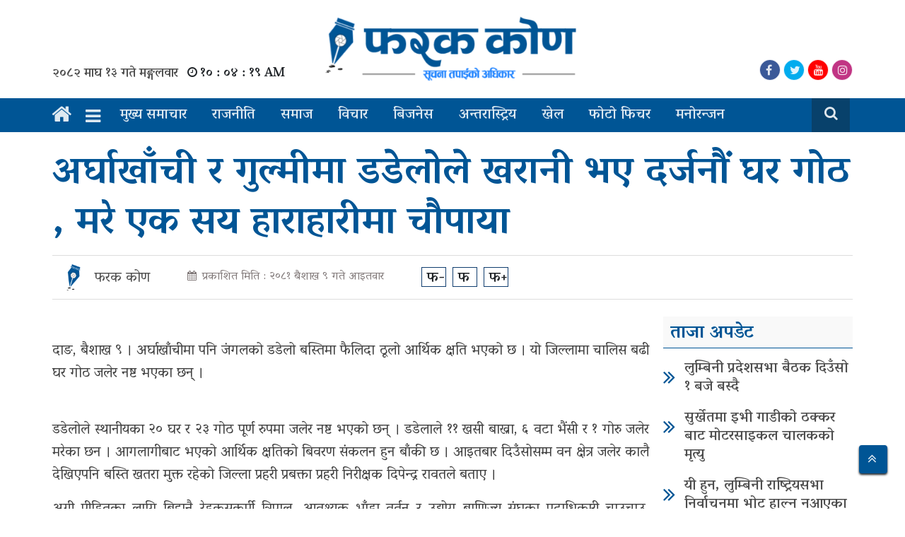

--- FILE ---
content_type: text/html; charset=UTF-8
request_url: https://farakkon.com/main-news/84498/
body_size: 15262
content:
<!DOCTYPE html>
<html lang="en-US">
<head>
	<title>
		अर्घाखाँची र गुल्मीमा डडेलोले खरानी भए दर्जनौं घर गोठ , मरे एक सय हाराहारीमा चौपाया &laquo; 		Farakkon	</title>
	<meta 	  
		  charset="UTF-8">
	<meta name="google-adsense-account" content="ca-pub-5913426969324418">
	<meta name="viewport" content="width=device-width, initial-scale=1">
	<meta name="google-site-verification" content="csLEnnVKcu5NHEXfaxrWf6nWH_e_mTPFwB9Ix_j7gdI" />
	<meta property="fb:pages" content="611143335947887" />
	<meta property="fb:app_id" content="2510405932405942" />
	<meta name='robots' content='max-image-preview:large' />
<link rel='dns-prefetch' href='//fonts.googleapis.com' />
<link rel="alternate" type="application/rss+xml" title="Farakkon &raquo; अर्घाखाँची र गुल्मीमा डडेलोले खरानी भए दर्जनौं घर गोठ , मरे एक सय हाराहारीमा चौपाया Comments Feed" href="https://farakkon.com/main-news/84498/feed/" />
<link rel="alternate" title="oEmbed (JSON)" type="application/json+oembed" href="https://farakkon.com/wp-json/oembed/1.0/embed?url=https%3A%2F%2Ffarakkon.com%2Fmain-news%2F84498%2F" />
<link rel="alternate" title="oEmbed (XML)" type="text/xml+oembed" href="https://farakkon.com/wp-json/oembed/1.0/embed?url=https%3A%2F%2Ffarakkon.com%2Fmain-news%2F84498%2F&#038;format=xml" />
<meta property="fb:admins" content="ujyaalotimes"/><meta property="fb:app_id" content="430723637734146"><meta property="og:title" content="अर्घाखाँची र गुल्मीमा डडेलोले खरानी भए दर्जनौं घर गोठ , मरे एक सय हाराहारीमा चौपाया"/><meta property="og:type" content="article"/><meta property="og:description" content="दाङ, बैशाख ९ । अर्घाखाँचीमा पनि जंगलको डडेलो बस्तिमा फैलिदा ठूलो आर्थिक क्षति भएको छ । यो जिल्लामा चालिस बढी घर गोठ जलेर नष्ट भएका छन् । डडेलोले स्थानीयका २० घर र २३ गोठ पूर्ण रुपमा जलेर नष्ट भएको छन् । डडेलाले ११ खसी बाख्रा, ६ वटा भैंसी र १ गोरु जलेर मरेका छन । [&hellip;]"/><meta property="og:url" content="https://farakkon.com/main-news/84498/"/><meta property="og:site_name" content="Farakkon"/><meta property="og:image" content="https://farakkon.com/wp-content/uploads/2019/04/aago.jpg"/><style id='wp-img-auto-sizes-contain-inline-css' type='text/css'>
img:is([sizes=auto i],[sizes^="auto," i]){contain-intrinsic-size:3000px 1500px}
/*# sourceURL=wp-img-auto-sizes-contain-inline-css */
</style>

<link rel='stylesheet' id='dashicons-css' href='https://farakkon.com/wp-includes/css/dashicons.min.css?ver=6.9' type='text/css' media='all' />
<link rel='stylesheet' id='post-views-counter-frontend-css' href='https://farakkon.com/wp-content/plugins/post-views-counter/css/frontend.css?ver=1.7.0' type='text/css' media='all' />
<style id='wp-emoji-styles-inline-css' type='text/css'>

	img.wp-smiley, img.emoji {
		display: inline !important;
		border: none !important;
		box-shadow: none !important;
		height: 1em !important;
		width: 1em !important;
		margin: 0 0.07em !important;
		vertical-align: -0.1em !important;
		background: none !important;
		padding: 0 !important;
	}
/*# sourceURL=wp-emoji-styles-inline-css */
</style>
<link rel='stylesheet' id='wp-block-library-css' href='https://farakkon.com/wp-includes/css/dist/block-library/style.min.css?ver=6.9' type='text/css' media='all' />
<style id='global-styles-inline-css' type='text/css'>
:root{--wp--preset--aspect-ratio--square: 1;--wp--preset--aspect-ratio--4-3: 4/3;--wp--preset--aspect-ratio--3-4: 3/4;--wp--preset--aspect-ratio--3-2: 3/2;--wp--preset--aspect-ratio--2-3: 2/3;--wp--preset--aspect-ratio--16-9: 16/9;--wp--preset--aspect-ratio--9-16: 9/16;--wp--preset--color--black: #000000;--wp--preset--color--cyan-bluish-gray: #abb8c3;--wp--preset--color--white: #ffffff;--wp--preset--color--pale-pink: #f78da7;--wp--preset--color--vivid-red: #cf2e2e;--wp--preset--color--luminous-vivid-orange: #ff6900;--wp--preset--color--luminous-vivid-amber: #fcb900;--wp--preset--color--light-green-cyan: #7bdcb5;--wp--preset--color--vivid-green-cyan: #00d084;--wp--preset--color--pale-cyan-blue: #8ed1fc;--wp--preset--color--vivid-cyan-blue: #0693e3;--wp--preset--color--vivid-purple: #9b51e0;--wp--preset--gradient--vivid-cyan-blue-to-vivid-purple: linear-gradient(135deg,rgb(6,147,227) 0%,rgb(155,81,224) 100%);--wp--preset--gradient--light-green-cyan-to-vivid-green-cyan: linear-gradient(135deg,rgb(122,220,180) 0%,rgb(0,208,130) 100%);--wp--preset--gradient--luminous-vivid-amber-to-luminous-vivid-orange: linear-gradient(135deg,rgb(252,185,0) 0%,rgb(255,105,0) 100%);--wp--preset--gradient--luminous-vivid-orange-to-vivid-red: linear-gradient(135deg,rgb(255,105,0) 0%,rgb(207,46,46) 100%);--wp--preset--gradient--very-light-gray-to-cyan-bluish-gray: linear-gradient(135deg,rgb(238,238,238) 0%,rgb(169,184,195) 100%);--wp--preset--gradient--cool-to-warm-spectrum: linear-gradient(135deg,rgb(74,234,220) 0%,rgb(151,120,209) 20%,rgb(207,42,186) 40%,rgb(238,44,130) 60%,rgb(251,105,98) 80%,rgb(254,248,76) 100%);--wp--preset--gradient--blush-light-purple: linear-gradient(135deg,rgb(255,206,236) 0%,rgb(152,150,240) 100%);--wp--preset--gradient--blush-bordeaux: linear-gradient(135deg,rgb(254,205,165) 0%,rgb(254,45,45) 50%,rgb(107,0,62) 100%);--wp--preset--gradient--luminous-dusk: linear-gradient(135deg,rgb(255,203,112) 0%,rgb(199,81,192) 50%,rgb(65,88,208) 100%);--wp--preset--gradient--pale-ocean: linear-gradient(135deg,rgb(255,245,203) 0%,rgb(182,227,212) 50%,rgb(51,167,181) 100%);--wp--preset--gradient--electric-grass: linear-gradient(135deg,rgb(202,248,128) 0%,rgb(113,206,126) 100%);--wp--preset--gradient--midnight: linear-gradient(135deg,rgb(2,3,129) 0%,rgb(40,116,252) 100%);--wp--preset--font-size--small: 13px;--wp--preset--font-size--medium: 20px;--wp--preset--font-size--large: 36px;--wp--preset--font-size--x-large: 42px;--wp--preset--spacing--20: 0.44rem;--wp--preset--spacing--30: 0.67rem;--wp--preset--spacing--40: 1rem;--wp--preset--spacing--50: 1.5rem;--wp--preset--spacing--60: 2.25rem;--wp--preset--spacing--70: 3.38rem;--wp--preset--spacing--80: 5.06rem;--wp--preset--shadow--natural: 6px 6px 9px rgba(0, 0, 0, 0.2);--wp--preset--shadow--deep: 12px 12px 50px rgba(0, 0, 0, 0.4);--wp--preset--shadow--sharp: 6px 6px 0px rgba(0, 0, 0, 0.2);--wp--preset--shadow--outlined: 6px 6px 0px -3px rgb(255, 255, 255), 6px 6px rgb(0, 0, 0);--wp--preset--shadow--crisp: 6px 6px 0px rgb(0, 0, 0);}:where(.is-layout-flex){gap: 0.5em;}:where(.is-layout-grid){gap: 0.5em;}body .is-layout-flex{display: flex;}.is-layout-flex{flex-wrap: wrap;align-items: center;}.is-layout-flex > :is(*, div){margin: 0;}body .is-layout-grid{display: grid;}.is-layout-grid > :is(*, div){margin: 0;}:where(.wp-block-columns.is-layout-flex){gap: 2em;}:where(.wp-block-columns.is-layout-grid){gap: 2em;}:where(.wp-block-post-template.is-layout-flex){gap: 1.25em;}:where(.wp-block-post-template.is-layout-grid){gap: 1.25em;}.has-black-color{color: var(--wp--preset--color--black) !important;}.has-cyan-bluish-gray-color{color: var(--wp--preset--color--cyan-bluish-gray) !important;}.has-white-color{color: var(--wp--preset--color--white) !important;}.has-pale-pink-color{color: var(--wp--preset--color--pale-pink) !important;}.has-vivid-red-color{color: var(--wp--preset--color--vivid-red) !important;}.has-luminous-vivid-orange-color{color: var(--wp--preset--color--luminous-vivid-orange) !important;}.has-luminous-vivid-amber-color{color: var(--wp--preset--color--luminous-vivid-amber) !important;}.has-light-green-cyan-color{color: var(--wp--preset--color--light-green-cyan) !important;}.has-vivid-green-cyan-color{color: var(--wp--preset--color--vivid-green-cyan) !important;}.has-pale-cyan-blue-color{color: var(--wp--preset--color--pale-cyan-blue) !important;}.has-vivid-cyan-blue-color{color: var(--wp--preset--color--vivid-cyan-blue) !important;}.has-vivid-purple-color{color: var(--wp--preset--color--vivid-purple) !important;}.has-black-background-color{background-color: var(--wp--preset--color--black) !important;}.has-cyan-bluish-gray-background-color{background-color: var(--wp--preset--color--cyan-bluish-gray) !important;}.has-white-background-color{background-color: var(--wp--preset--color--white) !important;}.has-pale-pink-background-color{background-color: var(--wp--preset--color--pale-pink) !important;}.has-vivid-red-background-color{background-color: var(--wp--preset--color--vivid-red) !important;}.has-luminous-vivid-orange-background-color{background-color: var(--wp--preset--color--luminous-vivid-orange) !important;}.has-luminous-vivid-amber-background-color{background-color: var(--wp--preset--color--luminous-vivid-amber) !important;}.has-light-green-cyan-background-color{background-color: var(--wp--preset--color--light-green-cyan) !important;}.has-vivid-green-cyan-background-color{background-color: var(--wp--preset--color--vivid-green-cyan) !important;}.has-pale-cyan-blue-background-color{background-color: var(--wp--preset--color--pale-cyan-blue) !important;}.has-vivid-cyan-blue-background-color{background-color: var(--wp--preset--color--vivid-cyan-blue) !important;}.has-vivid-purple-background-color{background-color: var(--wp--preset--color--vivid-purple) !important;}.has-black-border-color{border-color: var(--wp--preset--color--black) !important;}.has-cyan-bluish-gray-border-color{border-color: var(--wp--preset--color--cyan-bluish-gray) !important;}.has-white-border-color{border-color: var(--wp--preset--color--white) !important;}.has-pale-pink-border-color{border-color: var(--wp--preset--color--pale-pink) !important;}.has-vivid-red-border-color{border-color: var(--wp--preset--color--vivid-red) !important;}.has-luminous-vivid-orange-border-color{border-color: var(--wp--preset--color--luminous-vivid-orange) !important;}.has-luminous-vivid-amber-border-color{border-color: var(--wp--preset--color--luminous-vivid-amber) !important;}.has-light-green-cyan-border-color{border-color: var(--wp--preset--color--light-green-cyan) !important;}.has-vivid-green-cyan-border-color{border-color: var(--wp--preset--color--vivid-green-cyan) !important;}.has-pale-cyan-blue-border-color{border-color: var(--wp--preset--color--pale-cyan-blue) !important;}.has-vivid-cyan-blue-border-color{border-color: var(--wp--preset--color--vivid-cyan-blue) !important;}.has-vivid-purple-border-color{border-color: var(--wp--preset--color--vivid-purple) !important;}.has-vivid-cyan-blue-to-vivid-purple-gradient-background{background: var(--wp--preset--gradient--vivid-cyan-blue-to-vivid-purple) !important;}.has-light-green-cyan-to-vivid-green-cyan-gradient-background{background: var(--wp--preset--gradient--light-green-cyan-to-vivid-green-cyan) !important;}.has-luminous-vivid-amber-to-luminous-vivid-orange-gradient-background{background: var(--wp--preset--gradient--luminous-vivid-amber-to-luminous-vivid-orange) !important;}.has-luminous-vivid-orange-to-vivid-red-gradient-background{background: var(--wp--preset--gradient--luminous-vivid-orange-to-vivid-red) !important;}.has-very-light-gray-to-cyan-bluish-gray-gradient-background{background: var(--wp--preset--gradient--very-light-gray-to-cyan-bluish-gray) !important;}.has-cool-to-warm-spectrum-gradient-background{background: var(--wp--preset--gradient--cool-to-warm-spectrum) !important;}.has-blush-light-purple-gradient-background{background: var(--wp--preset--gradient--blush-light-purple) !important;}.has-blush-bordeaux-gradient-background{background: var(--wp--preset--gradient--blush-bordeaux) !important;}.has-luminous-dusk-gradient-background{background: var(--wp--preset--gradient--luminous-dusk) !important;}.has-pale-ocean-gradient-background{background: var(--wp--preset--gradient--pale-ocean) !important;}.has-electric-grass-gradient-background{background: var(--wp--preset--gradient--electric-grass) !important;}.has-midnight-gradient-background{background: var(--wp--preset--gradient--midnight) !important;}.has-small-font-size{font-size: var(--wp--preset--font-size--small) !important;}.has-medium-font-size{font-size: var(--wp--preset--font-size--medium) !important;}.has-large-font-size{font-size: var(--wp--preset--font-size--large) !important;}.has-x-large-font-size{font-size: var(--wp--preset--font-size--x-large) !important;}
/*# sourceURL=global-styles-inline-css */
</style>

<style id='classic-theme-styles-inline-css' type='text/css'>
/*! This file is auto-generated */
.wp-block-button__link{color:#fff;background-color:#32373c;border-radius:9999px;box-shadow:none;text-decoration:none;padding:calc(.667em + 2px) calc(1.333em + 2px);font-size:1.125em}.wp-block-file__button{background:#32373c;color:#fff;text-decoration:none}
/*# sourceURL=/wp-includes/css/classic-themes.min.css */
</style>
<link rel='stylesheet' id='my-style-css' href='https://farakkon.com/wp-content/themes/new_farakkon/style.css?ver=6.9' type='text/css' media='all' />
<link rel='stylesheet' id='main-style-css' href='https://farakkon.com/wp-content/themes/new_farakkon/admin/css/style.min.css?ver=6.9' type='text/css' media='all' />
<link rel='stylesheet' id='resoinsive-style-css' href='https://farakkon.com/wp-content/themes/new_farakkon/admin/css/responsive.css?ver=6.9' type='text/css' media='all' />
<link rel='stylesheet' id='bootstrap-css' href='https://farakkon.com/wp-content/themes/new_farakkon/admin/css/bootstrap.css?ver=6.9' type='text/css' media='all' />
<link rel='stylesheet' id='font-awesome-css' href='https://farakkon.com/wp-content/themes/new_farakkon/admin/font-awesome/css/font-awesome.css?ver=6.9' type='text/css' media='all' />
<link rel='stylesheet' id='google-font-css' href='https://fonts.googleapis.com/css2?family=Vesper+Libre%3Awght%40400%3B500%3B700%3B900&#038;display=swap&#038;ver=6.9' type='text/css' media='all' />
<link rel='stylesheet' id='wp-block-paragraph-css' href='https://farakkon.com/wp-includes/blocks/paragraph/style.min.css?ver=6.9' type='text/css' media='all' />
<script type="text/javascript" src="https://farakkon.com/wp-includes/js/jquery/jquery.min.js?ver=3.7.1" id="jquery-core-js"></script>
<script type="text/javascript" src="https://farakkon.com/wp-includes/js/jquery/jquery-migrate.min.js?ver=3.4.1" id="jquery-migrate-js"></script>
<link rel="https://api.w.org/" href="https://farakkon.com/wp-json/" /><link rel="alternate" title="JSON" type="application/json" href="https://farakkon.com/wp-json/wp/v2/posts/84498" /><link rel="EditURI" type="application/rsd+xml" title="RSD" href="https://farakkon.com/xmlrpc.php?rsd" />
<meta name="generator" content="WordPress 6.9" />
<link rel="canonical" href="https://farakkon.com/main-news/84498/" />
<link rel='shortlink' href='https://farakkon.com/?p=84498' />
<link rel="icon" href="https://farakkon.com/wp-content/uploads/2018/10/cropped-unnamed-1-32x32.png" sizes="32x32" />
<link rel="icon" href="https://farakkon.com/wp-content/uploads/2018/10/cropped-unnamed-1-192x192.png" sizes="192x192" />
<link rel="apple-touch-icon" href="https://farakkon.com/wp-content/uploads/2018/10/cropped-unnamed-1-180x180.png" />
<meta name="msapplication-TileImage" content="https://farakkon.com/wp-content/uploads/2018/10/cropped-unnamed-1-270x270.png" />
		<style type="text/css" id="wp-custom-css">
			.post-entry img{
	height: auto;
	width: 100% !important;
}
p.wp-caption-text {
   font-size: 18px;
    font-weight: 400;
    text-align: center;
    background: #efefef;
    padding: 3px;
	color: #4d4d4d;
}
.alignleft {
    float: left;
    margin-right: 10px;
}
.alignright {
    float: right;
    margin-left: 10px;
}
.darkluplite-mode-switcher.bottom_right {
    top: 50%;
    right: 5px;
}
html.darkluplite-dark-mode-enabled a {
    color: var(--tlt-white) !important;
}
.on-off-toggle__slider:before {
    content: "";
    display: block;
    background-size: 100%;
    bottom: 5px;
    height: 20px;
    left: 3px;
    position: absolute;
    transition: 0.4s;
    width: 20px;
    z-index: 5;
    border-radius: 100%;
    background-repeat: no-repeat;
}
.on-off-toggle__slider {
    width: 90px;
    height: 30px;
    display: block !important;
    border-radius: 60px;
    transition: background-color 0.4s;
    background: #08416b;
    position: relative;
}
.darkluplite-mode-switcher{
	position: static !important;
}
html.darkluplite-dark-mode-enabled button {
    color: #fff !important;
    background: transparent !important;
}
.search-box.desktop-search {
    background: #08416b;
    padding: 9px;
    margin-right: 5px;
}
.wp-block-image figcaption{
    font-size: 18px;
    font-weight: 400;
    text-align: center;
    background: #efefef;
    padding: 6px 0 0 0;
	margin-top:0;
    color: #4d4d4d;
}		</style>
			<script async src="https://pagead2.googlesyndication.com/pagead/js/adsbygoogle.js?client=ca-pub-5913426969324418"
     crossorigin="anonymous"></script>
</head>
<body class="wp-singular post-template-default single single-post postid-84498 single-format-standard wp-custom-logo wp-theme-new_farakkon tl-ujyaalo-body">
	<div id="fb-root"></div>
	<script async defer crossorigin="anonymous" src="https://connect.facebook.net/en_US/sdk.js#xfbml=1&version=v8.0&appId=599268457154683&autoLogAppEvents=1" nonce="SH07mw6u"></script>
	  <nav class="navbar navbar-expand-lg navbar-light col p-0 ">
    <div class="mero__menu">
      <div id="mySidenav" class="sidenav topline-bg">
        <div class="bodyarea d-flex justify-content-between bg-white mb-2 px-3" style="line-height: 10px">
          <div class="side_logo align-self-center">
            <img class="img-fluid w-100" src="https://farakkon.com/wp-content/uploads/2019/03/cropped-cropped-farakkon-logo-2.png">          </div>
          <a href="javascript:void(0)" class="close_" onclick="closeNav()">
            <span class="closeslide_icon"><i class="fa fa-times text-line mt-1"></i></span> 
          </a>
        </div>
        <div class="menu-secondary-menu-container"><ul id="menu-secondary-menu" class="nav flex-column"><li id="menu-item-22344" class="nav-item-22344 nav-item"><a class="nav-link" href="https://farakkon.com/category/main-news/">मुख्य समाचार</a></li>
<li id="menu-item-22346" class="nav-item-22346 nav-item"><a class="nav-link" href="https://farakkon.com/category/rajneeti/">राजनीती</a></li>
<li id="menu-item-22345" class="nav-item-22345 nav-item"><a class="nav-link" href="https://farakkon.com/category/society/">समाज</a></li>
<li id="menu-item-22354" class="nav-item-22354 nav-item"><a class="nav-link" href="https://farakkon.com/category/opinion/">विचार</a></li>
<li id="menu-item-22347" class="nav-item-22347 nav-item"><a class="nav-link" href="https://farakkon.com/category/business/">बिजनेस</a></li>
<li id="menu-item-22359" class="nav-item-22359 nav-item"><a class="nav-link" href="https://farakkon.com/category/interviews/">अन्तर्वार्ता</a></li>
<li id="menu-item-22348" class="nav-item-22348 nav-item"><a class="nav-link" href="https://farakkon.com/category/khel/">खेल</a></li>
<li id="menu-item-22350" class="nav-item-22350 nav-item"><a class="nav-link" href="https://farakkon.com/category/international/">अन्तरास्ट्रिय</a></li>
<li id="menu-item-22352" class="nav-item-22352 nav-item"><a class="nav-link" href="https://farakkon.com/category/information-technology/">सूचना-प्रबिधि</a></li>
<li id="menu-item-22351" class="nav-item-22351 nav-item"><a class="nav-link" href="https://farakkon.com/category/entertainment/">मनोरन्जन</a></li>
<li id="menu-item-22355" class="nav-item-22355 nav-item"><a class="nav-link" href="https://farakkon.com/category/photo-feature/">फोटो फिचर</a></li>
<li id="menu-item-22358" class="nav-item-22358 nav-item"><a class="nav-link" href="https://farakkon.com/category/sampadakiya/">सम्पादकीय</a></li>
<li id="menu-item-22357" class="nav-item-22357 nav-item"><a class="nav-link" href="https://farakkon.com/category/education/">शिक्षा</a></li>
<li id="menu-item-22349" class="nav-item-22349 nav-item"><a class="nav-link" href="https://farakkon.com/category/health/">स्वास्थ्य</a></li>
<li id="menu-item-22356" class="nav-item-22356 nav-item"><a class="nav-link" href="https://farakkon.com/category/literature/">साहित्य</a></li>
<li id="menu-item-22353" class="nav-item-22353 nav-item"><a class="nav-link" href="https://farakkon.com/category/video-gallery/">भिडियो ग्यालरी</a></li>
</ul></div>      </div>
    </div>
  </nav>	<div class="wrapper_box">
		<header class="main__header bg-white">
			<div class="container">
								<div class="header__part">
					<div class="row">
						<div class="col-lg-4 col-md-4 col-sm-12">
							<div class="nepali_date_item padding">
								<span class="date text-line">२०८२ माघ १३ गते मङ्गलवार</span>								<i class="fa fa-clock-o ml-2" aria-hidden="true"></i><span id="clock" class="currenttime ml-1"></span>
								<script type="text/javascript">moment().format('LTS');</script>
							</div>
						</div>
						<div class="col-lg-4 col-md-4 col-sm-12">
							<div class="ut__logo text-center">
								<a href="https://farakkon.com/">
									<img class="img-fluid" src="https://farakkon.com/wp-content/uploads/2019/03/cropped-cropped-farakkon-logo-2.png">								</a>
							</div>
						</div>
						<div class="col-lg-4 col-md-4 col-sm-12">
							<div class="social_icon_date right d-flex justify-content-between">
																	<span class="pcat_name ml-5"></span>
																<ul class="list-unstyled mb-0">
																			<li class="item" style="background: #3b5998">
											<a href="https://www.facebook.com/farakkonmedia"><i class="fa fa-facebook"></i></a>
										</li>
																												<li class="item" style="background: #00acee">
											<a href="https://www.twitter.com/farakkonmedia"><i class="fa fa-twitter"></i></a>
										</li>
																												<li class="item" style="background: #FF0000">
											<a href="https://www.youtube.com/merodangtv"><i class="fa fa-youtube"></i></a>
										</li>
																												<li class="item" style="background: #C13584">
											<a href="https://www.instagram.com/url"><i class="fa fa-instagram"></i></a>
										</li>
																	</ul>
							</div>
						</div>
					</div>
				</div>
			</div>
		</header>
		<div id="sticky-top" class="main_menu_section container-fluid" style="background: var(--tlt-dark-blue);">
  <div class="container sm-no-padding">
    <div class="row my-nav">
      <div class="col-md-12 col-sm-12 pl-md-0 p-0">
        <nav class="navbar navbar-expand-lg navbar-light col p-0 ">
          <a class="navbar-brand home_icon" href="https://farakkon.com">
            <i class="fa fa-home text-line brand-home-icon" aria-hidden="true" style=" font-size: 30px; padding-top: 2px; margin-right: 15px; color: var(--tlt-white)"></i>
            <span class="brand--image" style="display: none;">
              <img src="https://farakkon.com/wp-content/themes/new_farakkon/admin/image/sm-logo.png" style="height: 48px; background: var(--tlt-white); padding: 0px 10px; margin-right: 15px;">
            </span>
          </a>
          <div class="mobile_logo">
            <div class="ut__logo text-center">
              <a href="https://farakkon.com/">
                <img class="img-fluid" src="https://farakkon.com/wp-content/uploads/2019/03/cropped-cropped-farakkon-logo-2.png">              </a>
            </div>
          </div>
          <span class="side_menu_open" onclick="openNav()">
            <i class="fa fa-bars text-line"></i>
          </span>
          <div id="Main-Menu" class="collapse navbar-collapse"><ul id="menu-main-menu" class="navbar-nav mr-auto main-nav my-menu mt-lg-0"><li id="menu-item-181" class="nav-item-181 nav-item"><a class="nav-link" href="https://farakkon.com/category/main-news/">मुख्य समाचार</a></li>
<li id="menu-item-182" class="nav-item-182 nav-item"><a class="nav-link" href="https://farakkon.com/category/rajneeti/">राजनीति</a></li>
<li id="menu-item-183" class="nav-item-183 nav-item"><a class="nav-link" href="https://farakkon.com/category/society/">समाज</a></li>
<li id="menu-item-22338" class="nav-item-22338 nav-item"><a class="nav-link" href="https://farakkon.com/category/opinion/">विचार</a></li>
<li id="menu-item-179" class="nav-item-179 nav-item"><a class="nav-link" href="https://farakkon.com/category/business/">बिजनेस</a></li>
<li id="menu-item-583" class="nav-item-583 nav-item"><a class="nav-link" href="https://farakkon.com/category/international/">अन्तरास्ट्रिय</a></li>
<li id="menu-item-178" class="nav-item-178 nav-item"><a class="nav-link" href="https://farakkon.com/category/khel/">खेल</a></li>
<li id="menu-item-22340" class="nav-item-22340 nav-item"><a class="nav-link" href="https://farakkon.com/category/photo-feature/">फोटो फिचर</a></li>
<li id="menu-item-177" class="nav-item-177 nav-item"><a class="nav-link" href="https://farakkon.com/category/entertainment/">मनोरन्जन</a></li>
</ul></div>          <div class="search-box desktop-search">
            <div class="search-toggle">
              <button class="search-icon icon-search"><i class="fa fa-fw fa-search"></i></button>
              <button class="search-icon icon-close"><i class="fa fa-fw  fa-close"></i></button>
            </div>
            <div class="search-container">
              <form role="search" method="get" class="search-form" action="https://farakkon.com/">
                <input type="text" value="" name="s" id="search-terms" placeholder="खोजि गर्न नेपालीमा नै टाईप् गर्नुहोस" />
                <button type="submit" class="search-icon"></button>
              </form>
            </div>
          </div>
        </nav>
      </div>
    </div>
  </div>
</div>
		<script type="text/javascript">
			var nums = {
				0: '०',
				1: '१',
				2: '२',
				3: '३',
				4: '४',
				5: '५',
				6: '६',
				7: '७',
				8: '८',
				9: '९'
			};

			function startTime() {
				var today = new Date();
				var hour = today.getHours();
				var min = today.getMinutes();
				var sec = today.getSeconds();
				min = checkTime(min);
				sec = checkTime(sec);
				midday = (hour >= 12) ? "PM" : "AM";
				hour = (hour == 0) ? 12 : ((hour > 12) ? (hour - 12): hour); 
				hour = convertToNepali(hour);
				min = convertToNepali(min);
				sec = convertToNepali(sec);
				document.getElementById('clock').innerHTML =
				hour + " : " + min + " : " + sec + " " +midday;
				var t = setTimeout(startTime, 500);
			}

			function checkTime(topline) {
				if (topline < 10) {
					topline = "0" + topline
				};  
				return topline;
			}

			function convertToNepali(strNum) {

				var arrNumNe = strNum.toString().split('').map(function (ch) {
					if (ch === '.' || ch === ',') {
						return ch;
					}
					return nums[Number(ch)];
				});
				return arrNumNe.join('');
			}

			document.addEventListener('DOMContentLoaded', function() {
				startTime();
			});

		</script> <div class="single__block">
	<div class="ut__container mt-4">
		<div class="container">
										<div class="single_box row mt-4">
				<div class="single_title col-12">
					<h1>अर्घाखाँची र गुल्मीमा डडेलोले खरानी भए दर्जनौं घर गोठ , मरे एक सय हाराहारीमा चौपाया</h1>
				</div>
								<div class="col-12 line_row">
	<div class="author_share_meta row m-0"  style="border-top: 1px #ddd solid; border-bottom: 1px #ddd solid;">
		<div class="col-md-7">
			<div class="d-flex justify-content-between meta_data_api">
				<div class="user_meta">
					<div class="user_icon">
						<img src="https://farakkon.com/wp-content/uploads/2018/10/cropped-unnamed-1.png" class="writer_image">					</div>
					<label class="name">फरक कोण</label>
				</div>
				<div class="publish-date large my-3-5">
					<span class="date" style="color: #827a7a"><i style="font-size: 14px" class="fa fa-calendar mr-2" aria-hidden="true"></i>प्रकाशित मिति : २०८१ बैशाख ९ गते आइतवार</span>
				</div>
				<div class="size_item mt-3">
					<ul class="list-unstyled">
						<li id="smaller">फ-</li>
						<li id="resize">फ</li>
						<li id="bigger">फ+</li>
					</ul>
				</div>
			</div>
		</div>
		<div class="col-md-5">
			<div class="share_button float-right mt-3">
				<div class="sharethis-inline-share-buttons"></div>
			</div>
		</div>
	</div>
</div>									<div class="col-lg-9 col-md-9 col-sm-12">
						<div class="single_center pb-2">
							<div class="contant-single post-84498 post type-post status-publish format-standard has-post-thumbnail hentry category-main-news category-society" id="postID-84498">
		<article class="post-entry text-justify">
						
<p><br>दाङ, बैशाख ९ । अर्घाखाँचीमा पनि जंगलको डडेलो बस्तिमा फैलिदा ठूलो आर्थिक क्षति भएको छ । यो जिल्लामा चालिस बढी घर गोठ जलेर नष्ट भएका छन् ।</p>   



<p><br>डडेलोले स्थानीयका २० घर र २३ गोठ पूर्ण रुपमा जलेर नष्ट भएको छन् । डडेलाले ११ खसी बाख्रा, ६ वटा भैंसी र १ गोरु जलेर मरेका छन । आगलागीबाट भएको आर्थिक क्षतिको बिवरण संकलन हुन बाँकी छ । आइतबार दिउँसोसम्म वन क्षेत्र जलेर कालै देखिएपनि बस्ति खतरा मुक्त रहेको जिल्ला प्रहरी प्रबक्ता प्रहरी निरीक्षक दिपेन्द्र रावतले बताए ।</p>   



<p>अग्नी पीडितका लागि बिहानै रेडक्रसकर्मी त्रिपाल, आवश्यक भाँडा वर्तन र उद्योग बाणिज्य संघका पदाधिकारी चाउचाउ, बिस्कुट, नुन, तेल , चामल जस्ता खाद्यान्न बितरण सुरु गरेको छ ।</p>   



<p>आगलागीको क्षति संकलन कार्य जारी रहेको प्रहरीले जानकारी दिएको छ ।<br>त्यस्तै गुल्मी जिल्लामा वनको डडेलो बस्तिसम्म पुग्दा ठूलो धनमालको क्षति भएको छ । जिल्ला प्रहरी प्रमुख एसपी राजन भुजेलले यो जिल्लामा ४० घर र ४६ गोठ जलेर पूर्ण रुपमा नष्ट भएका छन् । डडेलोमा परि ७५ वटा बस्तु चौपाया मरेका छन् ।</p>   



<p><br>डडेलो बिरबासस्थित बिद्युत सव स्टेसनसम्म फैलिदा भूँइमा राखिएको झन्डै एक करोड बराबरको तार जलेर नष्ट भएको छ । तर, ठूलो प्रयासले बिद्युत सब स्टेसनसम्म डडेलो पुग्न नपाएको प्रहरी अधिकारीहर बताउँछन् ।<br>अग्नी पीडित मध्य आइतबार १४ घर परिवारलाई जिल्ला प्रशासनबाट उपलब्ध गराइने जनही २० हजार रकम प्रदान गरिएको छ ।</p>   



<p> रेडक्रस, उद्योग बाणिज्य संघहरु साहेता सामाग्री लगेर पीडितसम्म पुग्न थालेका छन् ।<br>यो जिल्लामा डडेलो बाट  एउटा ट्याक्टर पनि जलेर नष्ट भएको छ । ट्याक्टरमा सवार दुई जना मानिसपनि घाइते भएका थिए । घर तथा गोठमा लागेको आगोको क्षति एकिन भइ नसकेपनि अन्दाजी थप करोड हाराहारीमा आर्थिक नोक्सानी भएको प्रहरी बताउँछ ।</p>   



<p><br>शुक्रबारदेखि पहाडी जिल्लाहरुमा चलेको हावा हुरीका कारण स्थानीय जंगलमा लागेको डढेलो बस्तिसम्म पुगेको र त्यसले ठूलो क्षति भएको अधिकारीहरु बताउँछन् ।</p>   
			<div class="publish-date small my-3">
				<span class="date" style="color: #827a7a"><i style="font-size: 14px" class="fa fa-calendar mr-2" aria-hidden="true"></i>प्रकाशित मिति : २०८१ बैशाख ९ गते आइतवार</span>
			</div>
			<div class="tag_item mt-3">
				<ul class="tag_token mb-0 list-unstyled">
									</ul>
			</div>
		</article>
</div>
						</div>
							<div class="advertisement mt-4 text-center">
		<div class="advertise-widgets">			<section class="tlt_advertisement" data-verification="6psFKGWQifW3Xjv">
				<a href="https://toplinetech.com.np/?ref=Farakkon" target="_blank">
					<img width="100%" height="auto" src="https://farakkon.com/wp-content/uploads/2020/09/topline-tec-1140-90.gif?>">
				</a>
			</section>
			</div>			</div>
<div class="comment_block mt-3">
	<div class="comment_data">
		<div class="fk_cat_block d-flex justify-content-between">
			<span class="cat_name">प्रतिक्रिया दिनुहोस</span>
		</div>
		<div class="comment-box" style="background: rgba(255,255,255, 0.8);">
			<div class="fb-comments" data-href="https://farakkon.com/main-news/84498/" data-numposts="5" data-width="100%"></div>
		</div>
	</div>
</div>

<div id="comments" class="comments-area mt-3" style="padding: 15px; background: #f9f9f9;">
		<div id="respond" class="comment-respond">
		<h3 id="reply-title" class="comment-reply-title">Leave a Reply <small><a rel="nofollow" id="cancel-comment-reply-link" href="/main-news/84498/#respond" style="display:none;">Cancel reply</a></small></h3><form action="https://farakkon.com/wp-comments-post.php" method="post" id="commentform" class="comment-form"><p class="comment-notes"><span id="email-notes">Your email address will not be published.</span> <span class="required-field-message">Required fields are marked <span class="required">*</span></span></p><div class="form-group"><label for="author">पुरानाम * </label> <input id="author" class="form-control"  name="author" type="text" value="" size="30" /></div>
	<div class="form-group"><label for="email">इमेल *</label> <input id="email" class="form-control"  name="email" type="text" value="" size="30" /></div>
<div class="form-group"><label for="comment">प्रतिकृया *</label><textarea id="comment" name="comment"  class="form-control" cols="45" rows="8" aria-required="true"></textarea></div>
	<p class="form-submit mt-2">
	<input class="btn btn-secondary" type="submit" name="submit" id="sub" value="पठाउनुहोस">
	</p><p class="form-submit"> <input type='hidden' name='comment_post_ID' value='84498' id='comment_post_ID' />
<input type='hidden' name='comment_parent' id='comment_parent' value='0' />
</p></form>	</div><!-- #respond -->
	
</div>						<div class="related_news_block">
	<div class="cat_related_news mt-3">
		<div class="fk_cat_block d-flex justify-content-between">
			<span class="cat_name">सम्बन्धित समाचार</span>
		</div>
		<div class="row">
								<div class="col-md-4 col-sm-12 col-6 mb-3">
						<div class="related__item h-100">
							<div class="rt_feature">
								<a href="https://farakkon.com/main-news/97593/">
									<figure class="image">
										<img width="300" height="163" src="https://farakkon.com/wp-content/uploads/2019/04/death-1-300x163.jpg" class="attachment-medium size-medium wp-post-image" alt="" decoding="async" srcset="https://farakkon.com/wp-content/uploads/2019/04/death-1-300x163.jpg 300w, https://farakkon.com/wp-content/uploads/2019/04/death-1-768x417.jpg 768w, https://farakkon.com/wp-content/uploads/2019/04/death-1.jpg 800w" sizes="(max-width: 300px) 100vw, 300px" />									</figure>
								</a>
							</div>
							<div class="title">
								<h5><a href="https://farakkon.com/main-news/97593/">सुर्खेतमा इभी गाडीको ठक्कर बाट मोटरसाइकल चालकको मृत्यु</a></h5>
							</div>
						</div>
					</div>
										<div class="col-md-4 col-sm-12 col-6 mb-3">
						<div class="related__item h-100">
							<div class="rt_feature">
								<a href="https://farakkon.com/main-news/97564/">
									<figure class="image">
										<img width="300" height="167" src="https://farakkon.com/wp-content/uploads/2024/09/accident.jpg" class="attachment-medium size-medium wp-post-image" alt="" decoding="async" fetchpriority="high" />									</figure>
								</a>
							</div>
							<div class="title">
								<h5><a href="https://farakkon.com/main-news/97564/">तुलसीपुरमा मोटरसाइकले पैदल यात्रुलाई ठक्कर दिदा ३ जना घाइते</a></h5>
							</div>
						</div>
					</div>
										<div class="col-md-4 col-sm-12 col-6 mb-3">
						<div class="related__item h-100">
							<div class="rt_feature">
								<a href="https://farakkon.com/main-news/97547/">
									<figure class="image">
										<img width="300" height="188" src="https://farakkon.com/wp-content/uploads/2026/01/received_1553340529306264-1-800x500.jpeg" class="attachment-medium size-medium wp-post-image" alt="" decoding="async" />									</figure>
								</a>
							</div>
							<div class="title">
								<h5><a href="https://farakkon.com/main-news/97547/">सहिद पुत्र सन्दिप प्रचण्ड संग आमने सामने भएको रोचक दृष्य</a></h5>
							</div>
						</div>
					</div>
										<div class="col-md-4 col-sm-12 col-6 mb-3">
						<div class="related__item h-100">
							<div class="rt_feature">
								<a href="https://farakkon.com/main-news/97544/">
									<figure class="image">
										<img width="300" height="188" src="https://farakkon.com/wp-content/uploads/2026/01/received_1419370813106215-800x500.jpeg" class="attachment-medium size-medium wp-post-image" alt="" decoding="async" loading="lazy" />									</figure>
								</a>
							</div>
							<div class="title">
								<h5><a href="https://farakkon.com/main-news/97544/">स्वतन्त्र उम्मेदवार वलीले लिए उम्मेदवारी फिर्ता</a></h5>
							</div>
						</div>
					</div>
										<div class="col-md-4 col-sm-12 col-6 mb-3">
						<div class="related__item h-100">
							<div class="rt_feature">
								<a href="https://farakkon.com/main-news/97541/">
									<figure class="image">
										<img width="300" height="196" src="https://farakkon.com/wp-content/uploads/2026/01/received_1515461419562347-764x500.jpeg" class="attachment-medium size-medium wp-post-image" alt="" decoding="async" loading="lazy" />									</figure>
								</a>
							</div>
							<div class="title">
								<h5><a href="https://farakkon.com/main-news/97541/">काँग्रेस दाङका सभापति डाँगीलाई मातृ शोक</a></h5>
							</div>
						</div>
					</div>
										<div class="col-md-4 col-sm-12 col-6 mb-3">
						<div class="related__item h-100">
							<div class="rt_feature">
								<a href="https://farakkon.com/main-news/97538/">
									<figure class="image">
										<img width="300" height="188" src="https://farakkon.com/wp-content/uploads/2020/11/chituwa-800x500.jpg" class="attachment-medium size-medium wp-post-image" alt="" decoding="async" loading="lazy" srcset="https://farakkon.com/wp-content/uploads/2020/11/chituwa-800x500.jpg 800w, https://farakkon.com/wp-content/uploads/2020/11/chituwa-768x480.jpg 768w, https://farakkon.com/wp-content/uploads/2020/11/chituwa.jpg 850w" sizes="auto, (max-width: 300px) 100vw, 300px" />									</figure>
								</a>
							</div>
							<div class="title">
								<h5><a href="https://farakkon.com/main-news/97538/">तोरी बारीमा चितुवाले आक्रण गर्दा बितिन थारु</a></h5>
							</div>
						</div>
					</div>
							</div>
	</div>
</div>						<div class="popular-block">
	<div class="popular-post mt-3">
		<div class="fk_cat_block d-flex justify-content-between">
			<span class="cat_name">धेरै पढिएको</span>
			<div class="nav nav-tabs fk_cat_block d-flex justify-content-between" id="nav-tab" role="tablist">
				<a class="nav-link active" id="nav-week-tab" data-toggle="tab" href="#nav-week" role="tab" aria-controls="nav-week" aria-selected="true">यो साता</a>
				<a class="nav-link" id="nav-month-tab" data-toggle="tab" href="#nav-month" role="tab" aria-controls="nav-month" aria-selected="false">यो महिना</a>
			</div>
		</div>
		<div class="tab-content" id="nav-tabContent">
			<div class="tab-pane fade show active" id="nav-week" role="tabpanel" aria-labelledby="nav-week-tab">
				<div class="row">
											<div class="col-md-6 col-sm-12">
							<div class="media pop-list popular-post custom-list-item">
								<figure class="numbers">
									<span class="number-count">
										<span>१.</span>
									</span>
								</figure>
								<div class="media-body pop-title">
									<h5 class="ml-3"><a href="https://farakkon.com/main-news/97561/">दाङ क्षेत्र नं. ३ मा २ जनाले उम्मेदवारी फिर्ता लिए</a>
									</h5>
								</div>
							</div>
						</div>
												<div class="col-md-6 col-sm-12">
							<div class="media pop-list popular-post custom-list-item">
								<figure class="numbers">
									<span class="number-count">
										<span>२.</span>
									</span>
								</figure>
								<div class="media-body pop-title">
									<h5 class="ml-3"><a href="https://farakkon.com/main-news/97551/">रेशम चौधरीसहित अरु क–कस्को उम्मेदवारी भयो खारेज</a>
									</h5>
								</div>
							</div>
						</div>
												<div class="col-md-6 col-sm-12">
							<div class="media pop-list popular-post custom-list-item">
								<figure class="numbers">
									<span class="number-count">
										<span>३.</span>
									</span>
								</figure>
								<div class="media-body pop-title">
									<h5 class="ml-3"><a href="https://farakkon.com/main-news/97524/">अहिलेको चुनाब जनमत संग्रह जस्तै हो – शंकर पोखरेल</a>
									</h5>
								</div>
							</div>
						</div>
												<div class="col-md-6 col-sm-12">
							<div class="media pop-list popular-post custom-list-item">
								<figure class="numbers">
									<span class="number-count">
										<span>४.</span>
									</span>
								</figure>
								<div class="media-body pop-title">
									<h5 class="ml-3"><a href="https://farakkon.com/main-news/97521/">म अरुले जस्तै गुलिया नारामा भुलाउँदिन कामपनि गर्छु – बलबहादुर वली</a>
									</h5>
								</div>
							</div>
						</div>
												<div class="col-md-6 col-sm-12">
							<div class="media pop-list popular-post custom-list-item">
								<figure class="numbers">
									<span class="number-count">
										<span>५.</span>
									</span>
								</figure>
								<div class="media-body pop-title">
									<h5 class="ml-3"><a href="https://farakkon.com/main-news/97556/">सुन तोलाकै ३ लाख १ हजार ४ सय रूपैयाँ</a>
									</h5>
								</div>
							</div>
						</div>
												<div class="col-md-6 col-sm-12">
							<div class="media pop-list popular-post custom-list-item">
								<figure class="numbers">
									<span class="number-count">
										<span>६.</span>
									</span>
								</figure>
								<div class="media-body pop-title">
									<h5 class="ml-3"><a href="https://farakkon.com/main-news/97541/">काँग्रेस दाङका सभापति डाँगीलाई मातृ शोक</a>
									</h5>
								</div>
							</div>
						</div>
										</div>
			</div>
			<div class="tab-pane fade" id="nav-month" role="tabpanel" aria-labelledby="nav-month-tab">
				<div class="row">
											<div class="col-md-6 col-sm-12">
							<div class="media pop-list popular-post custom-list-item">
								<figure class="numbers">
									<span class="number-count">
										<span>१.</span>
									</span>
								</figure>
								<div class="media-body pop-title">
									<h5 class="ml-3"><a href="https://farakkon.com/main-news/97246/">१५ दिन लामो तुलसीपुर महोत्सवको – आज अन्तिम दिन</a>
									</h5>
								</div>
							</div>
						</div>
												<div class="col-md-6 col-sm-12">
							<div class="media pop-list popular-post custom-list-item">
								<figure class="numbers">
									<span class="number-count">
										<span>२.</span>
									</span>
								</figure>
								<div class="media-body pop-title">
									<h5 class="ml-3"><a href="https://farakkon.com/main-news/97205/">हापुर खोला बगरमा घाइते अवस्थामा फेला परेका युवकको उपचारका क्रममा मृत्यु</a>
									</h5>
								</div>
							</div>
						</div>
												<div class="col-md-6 col-sm-12">
							<div class="media pop-list popular-post custom-list-item">
								<figure class="numbers">
									<span class="number-count">
										<span>३.</span>
									</span>
								</figure>
								<div class="media-body pop-title">
									<h5 class="ml-3"><a href="https://farakkon.com/main-news/97282/">सिटिजन्स बैंक घोराहीद्वारा बालमन्दिरका विद्यार्थीलाई न्यानो कपडा वितरण</a>
									</h5>
								</div>
							</div>
						</div>
												<div class="col-md-6 col-sm-12">
							<div class="media pop-list popular-post custom-list-item">
								<figure class="numbers">
									<span class="number-count">
										<span>४.</span>
									</span>
								</figure>
								<div class="media-body pop-title">
									<h5 class="ml-3"><a href="https://farakkon.com/main-news/97221/">तुलसीपुरमा ज्योती मगरको हंगामा</a>
									</h5>
								</div>
							</div>
						</div>
												<div class="col-md-6 col-sm-12">
							<div class="media pop-list popular-post custom-list-item">
								<figure class="numbers">
									<span class="number-count">
										<span>५.</span>
									</span>
								</figure>
								<div class="media-body pop-title">
									<h5 class="ml-3"><a href="https://farakkon.com/main-news/97361/">ज्ञान ज्योतिका बिद्यार्थीले पस्किएका स्वादिष्ट भोजन</a>
									</h5>
								</div>
							</div>
						</div>
												<div class="col-md-6 col-sm-12">
							<div class="media pop-list popular-post custom-list-item">
								<figure class="numbers">
									<span class="number-count">
										<span>६.</span>
									</span>
								</figure>
								<div class="media-body pop-title">
									<h5 class="ml-3"><a href="https://farakkon.com/main-news/97209/">६५ लाख नगद चोरी आरोपमा पक्राउ परेका दुर्गा २ बर्ष पहिले चोरी आरोपमै जेल परेका थिए</a>
									</h5>
								</div>
							</div>
						</div>
										</div>
			</div>
		</div>
	</div>
</div>					</div>
					<div class="col-lg-3 col-md-3 col-sm-12">
						<div class="single__right">
							<aside class="sidebar mt-4">
	<div class="advertise">
		<div class="widget_text advertise-widgets"><div class="textwidget custom-html-widget"><div class="admana-plugin"></div><script src="https://admana.net/scripts/jquery.admanaPlugin.js"></script><script>jQuery(".admana-plugin").admanaPlugin({ width: '300', height: '250', aff: '168' });</script></div></div>	</div>
	<div class="taja_update">
		<div class="recent__post news_block">
	<div class="fk_cat_block d-flex justify-content-between">
		<span class="cat_name">ताजा अपडेट</span>
	</div>
	<div class="news__listing mt-3">
		<ul class="list-unstyled">
								<li>
						<h5 class="ml-4-5">
							<a href="https://farakkon.com/main-news/97595/">लुम्बिनी प्रदेशसभा बैठक दिउँसो १ बजे बस्दै</a>
						</h5>
					</li>
										<li>
						<h5 class="ml-4-5">
							<a href="https://farakkon.com/main-news/97593/">सुर्खेतमा इभी गाडीको ठक्कर बाट मोटरसाइकल चालकको मृत्यु</a>
						</h5>
					</li>
										<li>
						<h5 class="ml-4-5">
							<a href="https://farakkon.com/main-news/97589/">यी हुन, लुम्बिनी राष्ट्रियसभा निर्वाचनमा भोट हाल्न नआएका १३ जना</a>
						</h5>
					</li>
										<li>
						<h5 class="ml-4-5">
							<a href="https://farakkon.com/main-news/97584/">राष्ट्रिय सभा निर्वाचन लुम्बिनीबाट झाँक्री, घिमिरे र केसी निर्वाचित</a>
						</h5>
					</li>
										<li>
						<h5 class="ml-4-5">
							<a href="https://farakkon.com/main-news/97577/">आज राष्ट्रियसभा निर्वाचन लुम्बिनीमा काँग्रेस – एमालेको स्पष्ट बहुमत</a>
						</h5>
					</li>
										<li>
						<h5 class="ml-4-5">
							<a href="https://farakkon.com/main-news/97570/">दाङको बिकट क्षेत्रमा स्वास्थ्य शिविर !</a>
						</h5>
					</li>
							</ul>
	</div>
</div>	</div>
	<div class="blogs_post mt-3">
	<div class="blog__post">
				<div class="fk_cat_block d-flex justify-content-between">
			<span class="cat_name">विचार</span>
			<span class="cat_link mt-2"><a href="https://farakkon.com/category/opinion/">थप<i class="fa fa-list-ul ml-1" style="font-size: 16px;"></i></a></span>
		</div>
					<div class="blog__item text-center">
				<div class="feature">
					<figure class="image">
						<img width="150" height="150" src="https://farakkon.com/wp-content/uploads/2025/12/1764913789157-150x150.jpg" class="attachment-thumbnail size-thumbnail wp-post-image" alt="" decoding="async" loading="lazy" srcset="https://farakkon.com/wp-content/uploads/2025/12/1764913789157-150x150.jpg 150w, https://farakkon.com/wp-content/uploads/2025/12/1764913789157-1024x1018.jpg 1024w, https://farakkon.com/wp-content/uploads/2025/12/1764913789157-768x764.jpg 768w, https://farakkon.com/wp-content/uploads/2025/12/1764913789157-1006x1000.jpg 1006w, https://farakkon.com/wp-content/uploads/2025/12/1764913789157.jpg 1070w" sizes="auto, (max-width: 150px) 100vw, 150px" />					</figure>
				</div>
				<div class="title">
					<h5><a href="https://farakkon.com/opinion/96806/">नेपाली कांग्रेस दाङको प्रारम्भिक इतिहास–१</a></h5>
				</div>
				<div class="user_meta">
					<div class="user_icon">
						<img src="https://farakkon.com/wp-content/themes/new_farakkon/admin/image/user.png">					</div>
					<label class="name">फरक कोण</label>
				</div>
			</div>
						<div class="blog__item text-center">
				<div class="feature">
					<figure class="image">
						<img width="150" height="150" src="https://farakkon.com/wp-content/uploads/2020/10/narayan-khadka-150x150.jpg" class="attachment-thumbnail size-thumbnail wp-post-image" alt="" decoding="async" loading="lazy" />					</figure>
				</div>
				<div class="title">
					<h5><a href="https://farakkon.com/society/96579/">अनि उनी हावामा मुक्का प्रहार गर्छन</a></h5>
				</div>
				<div class="user_meta">
					<div class="user_icon">
						<img src="https://farakkon.com/wp-content/uploads/2020/10/narayan-khadka.jpg" class="writer_image">					</div>
					<label class="name">नारायण खड्का</label>
				</div>
			</div>
						<div class="blog__item text-center">
				<div class="feature">
					<figure class="image">
						<img width="150" height="150" src="https://farakkon.com/wp-content/uploads/2025/09/received_1330307921821502-150x150.jpeg" class="attachment-thumbnail size-thumbnail wp-post-image" alt="" decoding="async" loading="lazy" srcset="https://farakkon.com/wp-content/uploads/2025/09/received_1330307921821502-150x150.jpeg 150w, https://farakkon.com/wp-content/uploads/2025/09/received_1330307921821502-1022x1024.jpeg 1022w, https://farakkon.com/wp-content/uploads/2025/09/received_1330307921821502-768x770.jpeg 768w, https://farakkon.com/wp-content/uploads/2025/09/received_1330307921821502-1533x1536.jpeg 1533w, https://farakkon.com/wp-content/uploads/2025/09/received_1330307921821502-998x1000.jpeg 998w, https://farakkon.com/wp-content/uploads/2025/09/received_1330307921821502.jpeg 2011w" sizes="auto, (max-width: 150px) 100vw, 150px" />					</figure>
				</div>
				<div class="title">
					<h5><a href="https://farakkon.com/main-news/95866/">धुलो टकटकाउँदै फेरि उठ्नेछौं</a></h5>
				</div>
				<div class="user_meta">
					<div class="user_icon">
						<img src="https://farakkon.com/wp-content/themes/new_farakkon/admin/image/user.png">					</div>
					<label class="name">फरक कोण</label>
				</div>
			</div>
				</div>
</div>	<div class="news_block farakkon">
		<div class="fk_cat_block d-flex justify-content-between">
		<span class="cat_name">साहित्य</span>
		<span class="cat_link mt-2"><a href="https://farakkon.com/category/literature/">थप<i class="fa fa-list-ul ml-1" style="font-size: 16px;"></i></a></span>
	</div>
			<div class="feature_lg">
			<div class="feature">
				<a href="https://farakkon.com/main-news/96759/">
					<figure class="image">
						<img width="300" height="189" src="https://farakkon.com/wp-content/uploads/2025/12/1764569033549-793x500.jpg" class="attachment-medium size-medium wp-post-image" alt="" decoding="async" loading="lazy" />					</figure>
				</a>
			</div>
			<div class="title">
				<h4><a class="text-light" href="https://farakkon.com/main-news/96759/">पत्रकार प्रियासनका बर्षमै तीन उपन्यास प्रकाशन</a></h4>
			</div>
		</div>
				<div class="feature_lg">
			<div class="feature">
				<a href="https://farakkon.com/literature/96623/">
					<figure class="image">
						<img width="300" height="188" src="https://farakkon.com/wp-content/uploads/2025/11/received_826962280248428-800x500.jpeg" class="attachment-medium size-medium wp-post-image" alt="" decoding="async" loading="lazy" />					</figure>
				</a>
			</div>
			<div class="title">
				<h4><a class="text-light" href="https://farakkon.com/literature/96623/">कबिता :- न्याय हराएको देश</a></h4>
			</div>
		</div>
		</div></aside>						</div>
					</div>
								</div>
					</div>
			</div>
</div>
<footer class="ut__footer_block mt-4">
	<div class="container-fluid top_footer topline-bg">
	<div class="main_footer">
		<div class="container">
			<div class="row box_footer">
				<div class="col-md-4 col-sm-12 col-lg-4">
					<div class="footer__item">
						<ul class="list-unstyled mb-2 mb-md-4">
							<li>फरककोण मिडिया प्रालि द्वारा संचालित</li>
							<li><a href="https://farakkon.com">www.farakkon.com</a></li>
							<li>तुलसीपुर उ. म. न. पा.- ५ दाङ, नेपाल</li>
							<li>सम्पर्क: ९८५७८२०१३८ </li>
							<li>विज्ञापन: ९८४९१०५९५७ </li>
							<li>ई–मेल: <a href="/cdn-cgi/l/email-protection" class="__cf_email__" data-cfemail="7e171018113e181f0c1f15151110501d1113">[email&#160;protected]</a></li>
							<li>सूचना विभाग दर्ता न.: १३०४/०७५-७६ </li>
						</ul>
					</div>
				</div>
				<div class="col-md-4 col-sm-12 col-lg-4 b-line">
					<div class="footer__item">
						<ul class="list-unstyled mb-4">
							<li>अध्यक्ष : बिनिल केसी</li>
							<li>व्यवस्थापन : दुर्गा खड्का</li>
							<li>प्रधान सम्पादक : अर्जुन गिरी</li>
							<li>सम्पादक : नारायण खड्का</li>
							<li>मल्टिमिडिया : राजेश खत्री,अमेरिका</li>
							<li>ग्राफिक्स डिजाइनर : लालु चौधरी</li>
							<li>रिपोर्टर : यमकला भुसाल</li>
						</ul>
					</div>
				</div>
				<div class="col-md-4 col-sm-12 col-lg-4">
					<div class="footer__item imp_links row text-center">
						<div class="col-12 text-center">
							<h5 style="margin-top: 40px; color: rgba(255,255,255,0.7) !important;">उपयोगी लिंकहरु</h5>
						</div>
						<div class="col-6 quick-link">
							<ul class="list-unstyled mb-2">
								<li><a href="#">मुख्य समाचार</a></li>
								<li><a href="#">राजनीति</a></li>
								<li><a href="#">समाज</a></li>
								<li><a href="#">आर्थिक</a></li>
							</ul>
						</div>
						<div class="col-6 quick-link">
							<ul class="list-unstyled mb-2">
								<li><a href="#">विचार</a></li>
								<li><a href="#">खेलकुद</a></li>
								<li><a href="#">अन्तरास्ट्रिय</a></li>
								<li><a href="#">मनोरंजन</a></li>
							</ul>
						</div>
						<div class="col-12 col-md-12">
							<div class="imp__link">
								<ul class="list-unstyled mt-3">
									<li><a href="https://farakkon.com/about-us">हाम्रो बारे</a></li>
									<li><a href="https://farakkon.com/advertisement">बिज्ञापन</a></li>
									<li><a href="https://farakkon.com/contact">सम्पर्क</a></li>
								</ul>
							</div>
						</div>
					</div>
				</div>
			</div>
		</div>
	</div>
</div>	<div class="container-fluid below_footer" style="padding: 20px 0 10px 0; background: #034b82">
		<div class="container">
			<div class="row">
				<div class="col-md-6 col-sm-12 col-lg-6">
					<div class="copyright text-center text-md-left">
						<span>&copy;2018- <script data-cfasync="false" src="/cdn-cgi/scripts/5c5dd728/cloudflare-static/email-decode.min.js"></script><script>document.write(new Date().getFullYear());</script> farakkon.com, All Rights Reserved.</span>
					</div>
				</div>
				<div class="col-md-6 col-sm-12 col-lg-6">
					<div class="developer text-center text-md-right">
						Designed By: <a href="https://toplinetech.com.np/?ref=farakkon" target="_blank">TopLine Technology</a>
					</div>
				</div>
			</div>
		</div>
	</div>
</footer>
<div id="return-to-top" class="btn-top" style="display: block;"><i class="fa fa-angle-double-up"></i></div>
<script type='text/javascript' src='https://platform-api.sharethis.com/js/sharethis.js#property=5f703c366773c3001275c22c&product=sop' async='async'></script>
<script async src="https://www.googletagmanager.com/gtag/js?id=UA-129084257-1"></script>
<script>
  window.dataLayer = window.dataLayer || [];
  function gtag(){dataLayer.push(arguments);}
  gtag('js', new Date());
  gtag('config', 'UA-129084257-1');
</script>
<script>
jQuery(".wp-caption").removeAttr('style');
</script>
<script type="speculationrules">
{"prefetch":[{"source":"document","where":{"and":[{"href_matches":"/*"},{"not":{"href_matches":["/wp-*.php","/wp-admin/*","/wp-content/uploads/*","/wp-content/*","/wp-content/plugins/*","/wp-content/themes/new_farakkon/*","/*\\?(.+)"]}},{"not":{"selector_matches":"a[rel~=\"nofollow\"]"}},{"not":{"selector_matches":".no-prefetch, .no-prefetch a"}}]},"eagerness":"conservative"}]}
</script>
<script type="text/javascript" src="https://farakkon.com/wp-content/themes/new_farakkon/admin/js/bootstrap.js?ver=4.5.0" id="bootstrap-js-js"></script>
<script type="text/javascript" src="https://farakkon.com/wp-content/themes/new_farakkon/admin/js/script.js?ver=0.1.1" id="custom-js-js"></script>
<script id="wp-emoji-settings" type="application/json">
{"baseUrl":"https://s.w.org/images/core/emoji/17.0.2/72x72/","ext":".png","svgUrl":"https://s.w.org/images/core/emoji/17.0.2/svg/","svgExt":".svg","source":{"concatemoji":"https://farakkon.com/wp-includes/js/wp-emoji-release.min.js?ver=6.9"}}
</script>
<script type="module">
/* <![CDATA[ */
/*! This file is auto-generated */
const a=JSON.parse(document.getElementById("wp-emoji-settings").textContent),o=(window._wpemojiSettings=a,"wpEmojiSettingsSupports"),s=["flag","emoji"];function i(e){try{var t={supportTests:e,timestamp:(new Date).valueOf()};sessionStorage.setItem(o,JSON.stringify(t))}catch(e){}}function c(e,t,n){e.clearRect(0,0,e.canvas.width,e.canvas.height),e.fillText(t,0,0);t=new Uint32Array(e.getImageData(0,0,e.canvas.width,e.canvas.height).data);e.clearRect(0,0,e.canvas.width,e.canvas.height),e.fillText(n,0,0);const a=new Uint32Array(e.getImageData(0,0,e.canvas.width,e.canvas.height).data);return t.every((e,t)=>e===a[t])}function p(e,t){e.clearRect(0,0,e.canvas.width,e.canvas.height),e.fillText(t,0,0);var n=e.getImageData(16,16,1,1);for(let e=0;e<n.data.length;e++)if(0!==n.data[e])return!1;return!0}function u(e,t,n,a){switch(t){case"flag":return n(e,"\ud83c\udff3\ufe0f\u200d\u26a7\ufe0f","\ud83c\udff3\ufe0f\u200b\u26a7\ufe0f")?!1:!n(e,"\ud83c\udde8\ud83c\uddf6","\ud83c\udde8\u200b\ud83c\uddf6")&&!n(e,"\ud83c\udff4\udb40\udc67\udb40\udc62\udb40\udc65\udb40\udc6e\udb40\udc67\udb40\udc7f","\ud83c\udff4\u200b\udb40\udc67\u200b\udb40\udc62\u200b\udb40\udc65\u200b\udb40\udc6e\u200b\udb40\udc67\u200b\udb40\udc7f");case"emoji":return!a(e,"\ud83e\u1fac8")}return!1}function f(e,t,n,a){let r;const o=(r="undefined"!=typeof WorkerGlobalScope&&self instanceof WorkerGlobalScope?new OffscreenCanvas(300,150):document.createElement("canvas")).getContext("2d",{willReadFrequently:!0}),s=(o.textBaseline="top",o.font="600 32px Arial",{});return e.forEach(e=>{s[e]=t(o,e,n,a)}),s}function r(e){var t=document.createElement("script");t.src=e,t.defer=!0,document.head.appendChild(t)}a.supports={everything:!0,everythingExceptFlag:!0},new Promise(t=>{let n=function(){try{var e=JSON.parse(sessionStorage.getItem(o));if("object"==typeof e&&"number"==typeof e.timestamp&&(new Date).valueOf()<e.timestamp+604800&&"object"==typeof e.supportTests)return e.supportTests}catch(e){}return null}();if(!n){if("undefined"!=typeof Worker&&"undefined"!=typeof OffscreenCanvas&&"undefined"!=typeof URL&&URL.createObjectURL&&"undefined"!=typeof Blob)try{var e="postMessage("+f.toString()+"("+[JSON.stringify(s),u.toString(),c.toString(),p.toString()].join(",")+"));",a=new Blob([e],{type:"text/javascript"});const r=new Worker(URL.createObjectURL(a),{name:"wpTestEmojiSupports"});return void(r.onmessage=e=>{i(n=e.data),r.terminate(),t(n)})}catch(e){}i(n=f(s,u,c,p))}t(n)}).then(e=>{for(const n in e)a.supports[n]=e[n],a.supports.everything=a.supports.everything&&a.supports[n],"flag"!==n&&(a.supports.everythingExceptFlag=a.supports.everythingExceptFlag&&a.supports[n]);var t;a.supports.everythingExceptFlag=a.supports.everythingExceptFlag&&!a.supports.flag,a.supports.everything||((t=a.source||{}).concatemoji?r(t.concatemoji):t.wpemoji&&t.twemoji&&(r(t.twemoji),r(t.wpemoji)))});
//# sourceURL=https://farakkon.com/wp-includes/js/wp-emoji-loader.min.js
/* ]]> */
</script>
</div>
<script defer src="https://static.cloudflareinsights.com/beacon.min.js/vcd15cbe7772f49c399c6a5babf22c1241717689176015" integrity="sha512-ZpsOmlRQV6y907TI0dKBHq9Md29nnaEIPlkf84rnaERnq6zvWvPUqr2ft8M1aS28oN72PdrCzSjY4U6VaAw1EQ==" data-cf-beacon='{"version":"2024.11.0","token":"7304916412544d138401dcf2d8bb0dea","r":1,"server_timing":{"name":{"cfCacheStatus":true,"cfEdge":true,"cfExtPri":true,"cfL4":true,"cfOrigin":true,"cfSpeedBrain":true},"location_startswith":null}}' crossorigin="anonymous"></script>
</body>
</html>

<!-- Page cached by LiteSpeed Cache 7.7 on 2026-01-27 15:49:14 -->

--- FILE ---
content_type: text/html; charset=utf-8
request_url: https://www.google.com/recaptcha/api2/aframe
body_size: 261
content:
<!DOCTYPE HTML><html><head><meta http-equiv="content-type" content="text/html; charset=UTF-8"></head><body><script nonce="qOX8yRxwA5rxqBMWXA8CEw">/** Anti-fraud and anti-abuse applications only. See google.com/recaptcha */ try{var clients={'sodar':'https://pagead2.googlesyndication.com/pagead/sodar?'};window.addEventListener("message",function(a){try{if(a.source===window.parent){var b=JSON.parse(a.data);var c=clients[b['id']];if(c){var d=document.createElement('img');d.src=c+b['params']+'&rc='+(localStorage.getItem("rc::a")?sessionStorage.getItem("rc::b"):"");window.document.body.appendChild(d);sessionStorage.setItem("rc::e",parseInt(sessionStorage.getItem("rc::e")||0)+1);localStorage.setItem("rc::h",'1769508257990');}}}catch(b){}});window.parent.postMessage("_grecaptcha_ready", "*");}catch(b){}</script></body></html>